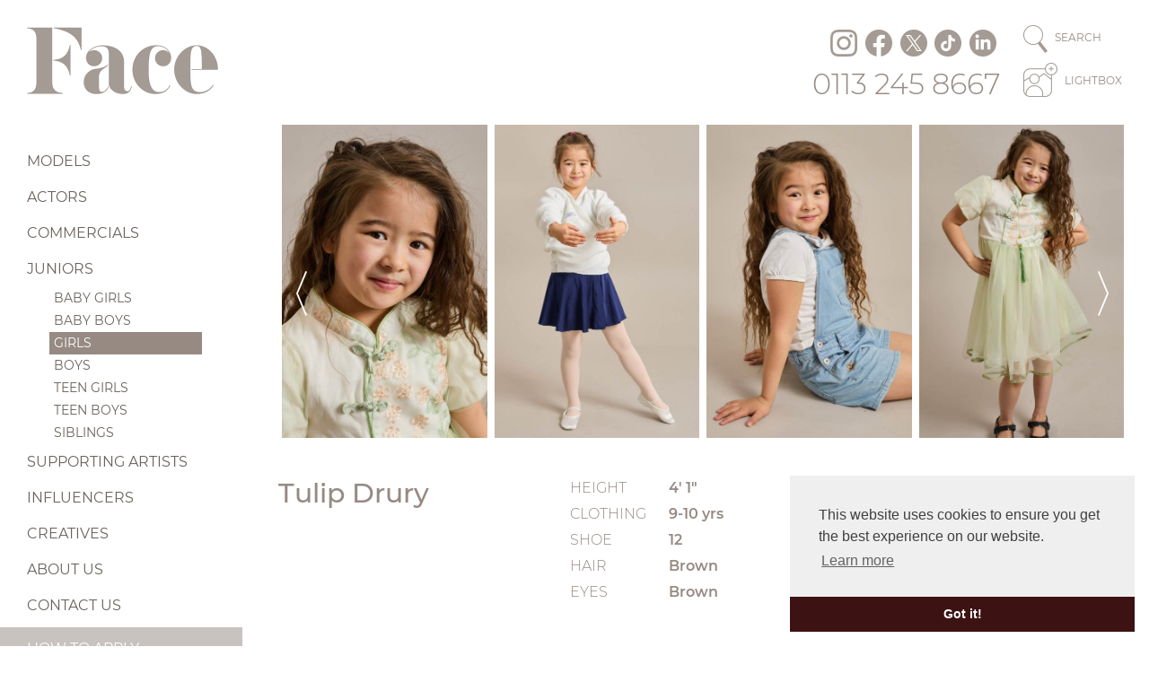

--- FILE ---
content_type: text/html; charset=UTF-8
request_url: https://www.face-agency.co.uk/junior/girl/tulip-drury
body_size: 4047
content:
<!DOCTYPE html>
<html lang="en" dir="ltr">
  <head>
    <meta charset="utf-8" />
<noscript><style>form.antibot * :not(.antibot-message) { display: none !important; }</style>
</noscript><link rel="canonical" href="https://www.face-agency.co.uk/junior/girl/tulip-drury" />
<meta name="Generator" content="Drupal 10 (https://www.drupal.org)" />
<meta name="MobileOptimized" content="width" />
<meta name="HandheldFriendly" content="true" />
<meta name="viewport" content="width=device-width, initial-scale=1.0" />

    <link rel="apple-touch-icon" sizes="180x180" href="/apple-touch-icon.png">
    <link rel="icon" type="image/png" sizes="32x32" href="/favicon-32x32.png">
    <link rel="icon" type="image/png" sizes="16x16" href="/favicon-16x16.png">
    <link rel="manifest" href="/site.webmanifest">
    <link rel="mask-icon" href="/safari-pinned-tab.svg" color="#a49b94">
    <meta name="msapplication-TileColor" content="#da532c">
    <meta name="theme-color" content="#ffffff">
    <title>Tulip Drury | Face Model and Casting Agency</title>
    <link rel="stylesheet" media="all" href="/sites/default/files/css/css_XqGZj7lVbeo7pSL7HQTd2MxXlXgcpcjbZuNem_VAsmk.css?delta=0&amp;language=en&amp;theme=face&amp;include=eJxFyDEOgDAIBdALVTmS-VSsVZQEGOztHRzcXh4OPIsaVnHC7zl3N2bxsqEKNTWGTpFD-92-C-31LDEi5SJGyAtO_RzX" />
<link rel="stylesheet" media="all" href="/sites/default/files/css/css_2mXLo-A8VHmxif_xYo5qurK3SnlwmtYrz0uKJogR5JY.css?delta=1&amp;language=en&amp;theme=face&amp;include=eJxFyDEOgDAIBdALVTmS-VSsVZQEGOztHRzcXh4OPIsaVnHC7zl3N2bxsqEKNTWGTpFD-92-C-31LDEi5SJGyAtO_RzX" />

    
  </head>
  <body>
        <a href="#main-content" class="visually-hidden focusable">
      Skip to main content
    </a>
    
      <div class="dialog-off-canvas-main-canvas" data-off-canvas-main-canvas>
    <div class="header">
    <div class="container-fluid">
        <div class="header-logo">
            <a href="/"><img src="/themes/custom/face/logo.png" width="213"
                                                 height="75" alt="Face"></a>
                    </div>
        <div class="header-links">
            <div class="contact">
                <ul class="list-inline header-social-media-icons">
                  <li class="list-inline-item"><a href="https://www.instagram.com/facemodelandcasting/" class="social-media-icon instagram">Instagram</a></li>
                  <li class="list-inline-item"><a href="https://www.facebook.com/FaceModelAndCasting" class="social-media-icon facebook">Facebook</a></li>
                  <li class="list-inline-item"><a href="https://twitter.com/FaceModelAgency" class="social-media-icon twitter">Twitter</a></li>
                  <li class="list-inline-item"><a href="https://www.tiktok.com/@facemodelandcasting?lang=en" class="social-media-icon tiktok">TikTok</a></li>
                  <li class="list-inline-item"><a href="https://www.linkedin.com/company/face-model-and-casting/" class="social-media-icon linkedin">LinkedIn</a></li>

                </ul>
                <a class="tel" href="tel:01132458667">0113 245 8667</a>
            </div>
            <div class="utility">
                <ul class="list-inline header-utility-icons">
                    <li class="list-inline-item"><a href="/search" class="utility-icon search"><span class="icon"></span>
                            <span class="label">Search</span></a></li>
                    <li class="list-inline-item"><a href="/lightbox" class="utility-icon lightbox"><span
                                    class="icon"></span> <span class="label">Lightbox</span></a></li>
                </ul>
            </div>
        </div>
    </div>
</div>
<div class="main-container">
    <div class="container-fluid">
            <div data-drupal-messages-fallback class="hidden"></div>


    </div>
    <div  class="container-fluid">
        <div class="row">
                
<div  id="block-mainnavigation" class="navigation-container">
    <div class="hamburger hamburger--slider">
        <span class="hamburger-box">
            <span class="hamburger-inner"></span>
        </span>
    </div>
    <div id="navigation" class="navigation">
                                            
        <h2 class="visually-hidden">Main navigation</h2>
        
                            

                            <ul>

                                            <li class="nav-item">
                                                                                                        <a href="/model" class="nav-link" data-toggle="collapse" data-target="#item-53a1ae88-12b3-42a3-b5ad-c71a4f102696" data-drupal-link-system-path="taxonomy/term/2">Models</a>
                                                        <ul  class="collapse" id="item-53a1ae88-12b3-42a3-b5ad-c71a4f102696">
                                                                        <li class="nav-item">
                                                <a href="/model/female" class="nav-link" data-drupal-link-system-path="model/female">Female</a>
                            </li>
                                    <li class="nav-item">
                                                <a href="/model/male" class="nav-link" data-drupal-link-system-path="model/male">Male</a>
                            </li>
                                    <li class="nav-item">
                                                                                                        <a href="/model/classic" class="nav-link" data-toggle="collapse" data-target="#item-0b0a0ef3-88e4-4b01-a224-a710b92035cd" data-drupal-link-system-path="taxonomy/term/3">Classic</a>
                                                        <ul  class="collapse" id="item-0b0a0ef3-88e4-4b01-a224-a710b92035cd">
                                                                        <li class="nav-item">
                                                <a href="/model/classic/female" class="nav-link" data-drupal-link-system-path="model/classic/female">Female</a>
                            </li>
                                    <li class="nav-item">
                                                <a href="/model/classic/male" class="nav-link" data-drupal-link-system-path="model/classic/male">Male</a>
                            </li>
                </ul>
    
                            </li>
                                    <li class="nav-item">
                                                <a href="/model/hands-and-feet" class="nav-link" data-drupal-link-system-path="taxonomy/term/6">Hand &amp; Feet</a>
                            </li>
                                    <li class="nav-item">
                                                <a href="/model/couple" class="nav-link" data-drupal-link-system-path="taxonomy/term/14">Couples</a>
                            </li>
                                    <li class="nav-item">
                                                <a href="/model/family" class="nav-link" data-drupal-link-system-path="taxonomy/term/15">Families</a>
                            </li>
                </ul>
    
                            </li>
                                    <li class="nav-item">
                                                                                                        <a href="/actor" class="nav-link" data-toggle="collapse" data-target="#item-241e1ab7-15ad-475c-a147-feedd690914a" data-drupal-link-system-path="taxonomy/term/1">Actors</a>
                                                        <ul  class="collapse" id="item-241e1ab7-15ad-475c-a147-feedd690914a">
                                                                        <li class="nav-item">
                                                <a href="/actor/female" class="nav-link" data-drupal-link-system-path="actor/female">Female</a>
                            </li>
                                    <li class="nav-item">
                                                <a href="/actor/male" class="nav-link" data-drupal-link-system-path="actor/male">Male</a>
                            </li>
                                    <li class="nav-item">
                                                <a href="/actor/face-youth" class="nav-link" data-drupal-link-system-path="taxonomy/term/12">Face youth</a>
                            </li>
                                    <li class="nav-item">
                                                <a href="/actor/voiceover" class="nav-link" data-drupal-link-system-path="taxonomy/term/5">Voiceover </a>
                            </li>
                </ul>
    
                            </li>
                                    <li class="nav-item">
                                                                                                        <a href="/commercial" class="nav-link" data-toggle="collapse" data-target="#item-b3ec6ba5-b0ac-4dde-a782-6ee0295434cb" data-drupal-link-system-path="taxonomy/term/4">Commercials</a>
                                                        <ul  class="collapse" id="item-b3ec6ba5-b0ac-4dde-a782-6ee0295434cb">
                                                                        <li class="nav-item">
                                                <a href="/commercial/female" class="nav-link" data-drupal-link-system-path="commercial/female">Female</a>
                            </li>
                                    <li class="nav-item">
                                                <a href="/commercial/male" class="nav-link" data-drupal-link-system-path="commercial/male">Male</a>
                            </li>
                                    <li class="nav-item">
                                                <a href="/commercial/presenter" class="nav-link" data-drupal-link-system-path="taxonomy/term/7">Presenters</a>
                            </li>
                </ul>
    
                            </li>
                                    <li class="nav-item">
                                                                                                        <a href="/junior" class="nav-link" data-toggle="collapse" data-target="#item-ac4ee14d-9e91-467f-8721-66de995e317a" data-drupal-link-system-path="taxonomy/term/11">Juniors</a>
                                                        <ul  class="collapse show" id="item-ac4ee14d-9e91-467f-8721-66de995e317a">
                                                                        <li class="nav-item">
                                                <a href="/junior/baby-girl" class="nav-link" data-drupal-link-system-path="junior/baby-girl">Baby girls</a>
                            </li>
                                    <li class="nav-item">
                                                <a href="/junior/baby-boy" class="nav-link" data-drupal-link-system-path="junior/baby-boy">Baby boys</a>
                            </li>
                                    <li class="nav-item">
                                                <a href="/junior/girl" class="nav-link active" data-drupal-link-system-path="junior/girl">Girls</a>
                            </li>
                                    <li class="nav-item">
                                                <a href="/junior/boy" class="nav-link" data-drupal-link-system-path="junior/boy">Boys</a>
                            </li>
                                    <li class="nav-item">
                                                <a href="/junior/teen-girl" class="nav-link" data-drupal-link-system-path="junior/teen-girl">Teen girls</a>
                            </li>
                                    <li class="nav-item">
                                                <a href="/junior/teen-boy" class="nav-link" data-drupal-link-system-path="junior/teen-boy">Teen boys</a>
                            </li>
                                    <li class="nav-item">
                                                <a href="/junior/sibling" class="nav-link" data-drupal-link-system-path="taxonomy/term/16">Siblings</a>
                            </li>
                </ul>
    
                            </li>
                                    <li class="nav-item">
                                                                                                        <a href="/supporting-artist" class="nav-link" data-toggle="collapse" data-target="#item-db35bc2c-1a8a-4417-aa1c-699819abdf63" data-drupal-link-system-path="taxonomy/term/8">Supporting Artists</a>
                                                        <ul  class="collapse" id="item-db35bc2c-1a8a-4417-aa1c-699819abdf63">
                                                                        <li class="nav-item">
                                                <a href="/supporting-artist/female" class="nav-link" data-drupal-link-system-path="supporting-artist/female">Female</a>
                            </li>
                                    <li class="nav-item">
                                                <a href="/supporting-artist/male" class="nav-link" data-drupal-link-system-path="supporting-artist/male">Male</a>
                            </li>
                                    <li class="nav-item">
                                                <a href="/supporting-artist/walk-on-3" class="nav-link" data-drupal-link-system-path="taxonomy/term/9">Walk on 3s</a>
                            </li>
                </ul>
    
                            </li>
                                    <li class="nav-item">
                                                                                                        <a href="/influencer" class="nav-link" data-toggle="collapse" data-target="#item-52c8a84f-0634-4d19-bc85-0fdd91b7435f">Influencers</a>
                                                        <ul  class="collapse" id="item-52c8a84f-0634-4d19-bc85-0fdd91b7435f">
                                                                        <li class="nav-item">
                                                <a href="/influencer/content-creator" class="nav-link" data-drupal-link-system-path="taxonomy/term/22">Content creator</a>
                            </li>
                                    <li class="nav-item">
                                                <a href="/influencer/influencer" class="nav-link" data-drupal-link-system-path="taxonomy/term/21">Influencer</a>
                            </li>
                                    <li class="nav-item">
                                                <a href="/influencer/micro-influencer" class="nav-link" data-drupal-link-system-path="taxonomy/term/20">Micro-influencer</a>
                            </li>
                </ul>
    
                            </li>
                                    <li class="nav-item">
                                                                                                        <a href="/creative" class="nav-link" data-toggle="collapse" data-target="#item-6b3cafab-82b1-4394-adcb-917206ec99b8">Creatives</a>
                                                        <ul  class="collapse" id="item-6b3cafab-82b1-4394-adcb-917206ec99b8">
                                                                        <li class="nav-item">
                                                <a href="/creative/hair-and-makeup" class="nav-link" data-drupal-link-system-path="taxonomy/term/17">Hair &amp; makeup</a>
                            </li>
                                    <li class="nav-item">
                                                <a href="/creative/home-economist" class="nav-link" data-drupal-link-system-path="taxonomy/term/18">Home economist</a>
                            </li>
                                    <li class="nav-item">
                                                <a href="/creative/stylist" class="nav-link" data-drupal-link-system-path="taxonomy/term/19">Stylist</a>
                            </li>
                </ul>
    
                            </li>
                                    <li class="nav-item">
                                                                                                        <a href="/about-us" class="nav-link" data-toggle="collapse" data-target="#item-60a9ba87-bd44-4e84-8a1a-3f2a1bb9c23f" data-drupal-link-system-path="node/2">About Us</a>
                                                        <ul  class="collapse" id="item-60a9ba87-bd44-4e84-8a1a-3f2a1bb9c23f">
                                                                        <li class="nav-item">
                                                <a href="/about-us" class="nav-link" data-drupal-link-system-path="node/2">The agency</a>
                            </li>
                                    <li class="nav-item">
                                                <a href="/meet-team" class="nav-link" data-drupal-link-system-path="node/47">Meet the team</a>
                            </li>
                </ul>
    
                            </li>
                                    <li class="nav-item">
                                                <a href="/contact-us" class="nav-link" data-drupal-link-system-path="node/45">Contact Us</a>
                            </li>
                                    <li class="nav-item">
                                                <a href="/how-apply" class="nav-link" data-drupal-link-system-path="node/46">How to apply</a>
                            </li>
                </ul>
    


            </div>
</div>



            <div  class="col col-container">
                <a id="main-content" tabindex="-1"></a>                                    <div class="breadcrumb">
                            <ol class="list-inline">
                          <li class="list-inline-item">
          Junior
      </li>
                      <li class="list-inline-item">
          Girls
      </li>
              </ol>

                    </div>
                    <div class="main">
                            <div id="block-face-content">
  
    
      <div class="model">
    
    <div class="model-carousel">
                    <div class="slide">
                <div class="row no-gutters">
                                                                                            <div class="col-6">
                            <img data-lazy="/sites/default/files/styles/carousel_portrait/public/2025-03/headshot_27.jpg?itok=qx8IyD80" alt="Tulip Drury" height='785'
                                 width="520">
                        </div>
                                                                                            <div class="col-6">
                            <img data-lazy="/sites/default/files/styles/carousel_portrait/public/2025-03/image01_28.jpg?itok=n5kiMdmG" alt="Tulip Drury" height='785'
                                 width="520">
                        </div>
                                    </div>
            </div>
                    <div class="slide">
                <div class="row no-gutters">
                                                                                            <div class="col-6">
                            <img data-lazy="/sites/default/files/styles/carousel_portrait/public/2025-03/image02_31.jpg?itok=olyEVVQ2" alt="Tulip Drury" height='785'
                                 width="520">
                        </div>
                                                                                            <div class="col-6">
                            <img data-lazy="/sites/default/files/styles/carousel_portrait/public/2025-03/image03_26.jpg?itok=iyC_Nbjj" alt="Tulip Drury" height='785'
                                 width="520">
                        </div>
                                    </div>
            </div>
                    <div class="slide">
                <div class="row no-gutters">
                                                                                            <div class="col-6">
                            <img data-lazy="/sites/default/files/styles/carousel_portrait/public/2025-03/image04_19.jpg?itok=iq2RC-vI" alt="Tulip Drury" height='785'
                                 width="520">
                        </div>
                                                                                            <div class="col-6">
                            <img data-lazy="/sites/default/files/styles/carousel_portrait/public/2025-03/image05_18.jpg?itok=eJVrtbnh" alt="Tulip Drury" height='785'
                                 width="520">
                        </div>
                                    </div>
            </div>
                    <div class="slide">
                <div class="row no-gutters">
                                                                                            <div class="col-6">
                            <img data-lazy="/sites/default/files/styles/carousel_portrait/public/2025-03/image06_18.jpg?itok=1D1hz6Ye" alt="Tulip Drury" height='785'
                                 width="520">
                        </div>
                                                                                            <div class="col-6">
                            <img data-lazy="/sites/default/files/styles/carousel_portrait/public/2025-03/image07_16.jpg?itok=2OtWJy5a" alt="Tulip Drury" height='785'
                                 width="520">
                        </div>
                                    </div>
            </div>
                    <div class="slide">
                <div class="row no-gutters">
                                                                                            <div class="col-6">
                            <img data-lazy="/sites/default/files/styles/carousel_portrait/public/2024-02/Tulip%20-%2001.jpg?itok=LpwDBjAH" alt="Tulip Drury" height='785'
                                 width="520">
                        </div>
                                                                                            <div class="col-6">
                            <img data-lazy="/sites/default/files/styles/carousel_portrait/public/2024-02/Tulip%20-%2002.jpg?itok=Fih6wu7S" alt="Tulip Drury" height='785'
                                 width="520">
                        </div>
                                    </div>
            </div>
                    <div class="slide">
                <div class="row no-gutters">
                                                                                            <div class="col-6">
                            <img data-lazy="/sites/default/files/styles/carousel_portrait/public/2024-02/Tulip%20-%2003.jpg?itok=EwujovuL" alt="Tulip Drury" height='785'
                                 width="520">
                        </div>
                                                                                            <div class="col-6">
                            <img data-lazy="/sites/default/files/styles/carousel_portrait/public/2024-02/Tulip%20-%2004.jpg?itok=KJKoKasc" alt="Tulip Drury" height='785'
                                 width="520">
                        </div>
                                    </div>
            </div>
                    <div class="slide">
                <div class="row no-gutters">
                                                                                            <div class="col-6">
                            <img data-lazy="/sites/default/files/styles/carousel_portrait/public/2024-02/Tulip%20-%2005.jpg?itok=3j2OBPfI" alt="Tulip Drury" height='785'
                                 width="520">
                        </div>
                                                                                            <div class="col-6">
                            <img data-lazy="/sites/default/files/styles/carousel_portrait/public/2024-02/Tulip%20-%2006.jpg?itok=WOoJkBao" alt="Tulip Drury" height='785'
                                 width="520">
                        </div>
                                    </div>
            </div>
                    <div class="slide">
                <div class="row no-gutters">
                                                                                            <div class="col-6">
                            <img data-lazy="/sites/default/files/styles/carousel_portrait/public/2024-02/Tulip%20-%2007.jpg?itok=kJxojtW2" alt="Tulip Drury" height='785'
                                 width="520">
                        </div>
                                                                                            <div class="col-6">
                            <img data-lazy="/sites/default/files/styles/carousel_portrait/public/2024-02/Tulip%20-%2008.jpg?itok=-4rwhIC0" alt="Tulip Drury" height='785'
                                 width="520">
                        </div>
                                    </div>
            </div>
                    <div class="slide">
                <div class="row no-gutters">
                                                                                            <div class="col-6">
                            <img data-lazy="/sites/default/files/styles/carousel_portrait/public/2024-02/Tulip%20-%2009.jpg?itok=qXpHDHLK" alt="Tulip Drury" height='785'
                                 width="520">
                        </div>
                                                                                            <div class="col-6">
                            <img data-lazy="/sites/default/files/styles/carousel_portrait/public/2024-02/Tulip%20-%2010.jpg?itok=i2rGfszr" alt="Tulip Drury" height='785'
                                 width="520">
                        </div>
                                    </div>
            </div>
                    <div class="slide">
                <div class="row no-gutters">
                                                                                            <div class="col-6">
                            <img data-lazy="/sites/default/files/styles/carousel_portrait/public/2024-02/Tulip%20-%2011.jpg?itok=A5_bM7Op" alt="Tulip Drury" height='785'
                                 width="520">
                        </div>
                                                                                            <div class="col-6">
                            <img data-lazy="/sites/default/files/styles/carousel_portrait/public/2024-02/Tulip%20-%2012.jpg?itok=Y1mhoW4H" alt="Tulip Drury" height='785'
                                 width="520">
                        </div>
                                    </div>
            </div>
            </div>
    <div class="model-data">
        <div class="row">
            <div class="col-6 col-md-4">
                <h1 class="name">Tulip Drury</h1>
            </div>
            <div class="col-6 col-md-3">
                <div class="stats">
                                        <dl>
                                                    <dt>Height</dt>
                            <dd>4' 1"</dd>
                                                    <dt>Clothing</dt>
                            <dd>9-10 yrs</dd>
                                                    <dt>Shoe</dt>
                            <dd>12</dd>
                                                    <dt>Hair</dt>
                            <dd>Brown</dd>
                                                    <dt>Eyes</dt>
                            <dd>Brown</dd>
                                            </dl>
                                    </div>
            </div>
            <div class="col-md-5">
                <div class="row">
                    <div class="model-actions col-12 order-md-2">
                        <div class="row">
                            <div class="col d-flex">
                                <ul class="links list-unstyled">
                                    <li><a href="mailto:info@face-agency.co.uk?subject=Booking enquiry for Tulip Drury">Book this Model</a></li>
                                                                            <li>
                                            <a href="https://app.spotlight.com/3018-5612-0383"
                                               target="_blank">Spotlight
                                                CV</a></li>
                                                                        <li><a href="/card/11/2569" rel="nofollow" target="_blank">Info card</a></li>
                                </ul>
                                <div class="utility-icons">
                                    <a href="/lightbox/11/2569/add" class="utility-icon add-to-lightbox use-ajax"><span
                                                class="icon"></span></a>
                                    <p>Add to lightbox</p>
                                </div>
                            </div>
                        </div>
                    </div>
                                    </div>
            </div>
        </div>
    </div>
</div>

  </div>


                    </div>
                            </div>
        </div>
    </div>
</div>
<div class="footer">
    <div class="container-fluid">
        <ul class="list-inline header-social-media-icons d-lg-none">
            <li class="list-inline-item"><a href="https://www.instagram.com/facemodelandcasting/" class="social-media-icon instagram">Instagram</a></li>
            <li class="list-inline-item"><a href="https://www.facebook.com/FaceModelAndCasting" class="social-media-icon facebook">Facebook</a></li>
            <li class="list-inline-item"><a href="https://twitter.com/FaceModelAgency" class="social-media-icon twitter">Twitter</a></li>
            <li class="list-inline-item"><a href="https://www.tiktok.com/@facemodelandcasting?lang=en" class="social-media-icon tiktok">TikTok</a></li>
            <li class="list-inline-item"><a href="https://www.linkedin.com/company/face-model-and-casting/" class="social-media-icon linkedin">LinkedIn</a></li>
        </ul>
            <div id="block-footer" class="footer-menu">
  
    
      
              <ul class="list-inline">
              <li class="list-inline-item">
        <a href="/terms-and-conditions" data-drupal-link-system-path="node/48">Terms &amp; Conditions</a>
              </li>
          <li class="list-inline-item">
        <a href="/privacy-policy" data-drupal-link-system-path="node/49">Privacy Policy</a>
              </li>
          <li class="list-inline-item">
        <a href="/terms-use" data-drupal-link-system-path="node/50">Terms of Use</a>
              </li>
        </ul>
  


  </div>


        <div class="copyright">
            <small>© 2026 Face Models All rights reserved</small>
        </div>
    </div>
</div>



  </div>

    
    <script type="application/json" data-drupal-selector="drupal-settings-json">{"path":{"baseUrl":"\/","pathPrefix":"","currentPath":"junior\/girl\/tulip-drury","currentPathIsAdmin":false,"isFront":false,"currentLanguage":"en"},"pluralDelimiter":"\u0003","suppressDeprecationErrors":true,"ajaxPageState":{"libraries":"eJxVyEEOgCAMAMEPgTzJtFgBU61pawK_98DBeNsdOKCvLLCRJvh68aqCSBp2yJQKCwJHy9put7_54HaVadxKdZQ-75SNOGZQeYw42DCnMyEYvYkHLTg","theme":"face","theme_token":null},"ajaxTrustedUrl":[],"ajaxLoader":{"markup":"\u003Cdiv class=\u0022ajax-throbber sk-pulse\u0022\u003E\u003C\/div\u003E","hideAjaxMessage":false,"alwaysFullscreen":true,"throbberPosition":"body"},"user":{"uid":0,"permissionsHash":"4312183e034bf88a526e2d2484c2a4327e254aa70b983d311fc1dba10fc025b5"}}</script>
<script src="/sites/default/files/js/js_OMFb15kN6CZRVNnx_9oKwyz6Oborown46OvNthHkuZE.js?scope=footer&amp;delta=0&amp;language=en&amp;theme=face&amp;include=eJxFyEEOgCAMBdELiRzJ_JYKmJqaFhOO74KFu3mDC_NQQxHP-HsfzY1IfDvBkqsaQVOw92fEetprG2Rz6bYimhhub4h-onYhCw"></script>
<script src="/themes/custom/face/js/cookie-consent.js?v=1.x"></script>
<script src="/sites/default/files/js/js_zY4u5KUHRR8X9HhUexHOAAEnRptb8w26mxpuyMVZ7R4.js?scope=footer&amp;delta=2&amp;language=en&amp;theme=face&amp;include=eJxFyEEOgCAMBdELiRzJ_JYKmJqaFhOO74KFu3mDC_NQQxHP-HsfzY1IfDvBkqsaQVOw92fEetprG2Rz6bYimhhub4h-onYhCw"></script>

  </body>
</html>


--- FILE ---
content_type: application/javascript
request_url: https://www.face-agency.co.uk/themes/custom/face/js/cookie-consent.js?v=1.x
body_size: 26
content:
window.cookieconsent.initialise({
    "palette": {
        "popup": {
            "background": "#efefef",
            "text": "#404040"
        },
        "button": {
            "background": "#3d1212"
        }
    },
    "theme": "edgeless",
    "position": "bottom-right",
    "content": {
        "href": "/privacy-policy"
    }
});